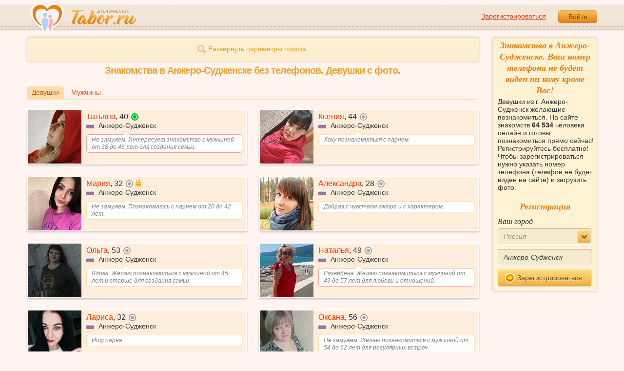

--- FILE ---
content_type: text/html; charset=utf-8
request_url: https://tabor.ru/search/znakomstva-s-telefonom-anzhero-sudzhensk-devushki-s-foto
body_size: 10756
content:
<!DOCTYPE html><html lang="ru"><head><noscript><meta HTTP-EQUIV="REFRESH" content="0; url=/error_catcher/bad_browser" /></noscript><script type="text/javascript">document.documentElement.className = document.documentElement.className.replace('no-js', 'js');
function getCookieSupport() {
    var persist= true;
    do {
        var c= 'gCStest='+Math.floor(Math.random()*100000000);
        document.cookie= persist? c+';expires=Tue, 01-Jan-2030 00:00:00 GMT' : c;
        if (document.cookie.indexOf(c)!==-1) {
            document.cookie= c+';expires=Sat, 01-Jan-2000 00:00:00 GMT';
            return persist;
        }
    } while (!(persist= !persist));
    return null;
}
if (!(getCookieSupport() == true)) {
  if (document.location.pathname != "/error_catcher/bad_browser") {
    document.location = "/error_catcher/bad_browser"
  }
}</script><meta content="text/html; charset=utf-8" http-equiv="Content-Type" /><meta content="True" name="HandheldFriendly" /><meta content="320" name="MobileOptimized" /><meta content="width=device-width, initial-scale=1.0, maximum-scale=1, user-scalable=no, minimal-ui" name="viewport" /><meta content="width=device-width" name="viewport" /><meta content="IE=edge" http-equiv="X-UA-Compatible" /><meta content="noyaca" name="robots" /><link href="/manifest.json" rel="manifest" /><link href="/apple-touch-icon.png?v=1" rel="apple-touch-icon" sizes="180x180" /><link href="/apple-touch-icon-512x512.png?v=1" rel="apple-touch-startup-image" /><link href="/android-chrome-192x192.png?v=1" rel="icon" sizes="192x192" /><link href="/android-chrome-512x512.png?v=1" rel="icon" sizes="512x512" /><link href="/favicon-32x32.png?v=1" rel="shortcut icon" sizes="32x32" /><link href="/favicon-48x48.png?v=1" rel="icon" sizes="48x48" /><link href="/apple-icon-57x57.pngv=1" rel="apple-touch-icon" sizes="57x57" /><link href="/favicon-60x60.png?v=1" rel="icon" sizes="60x60" /><link href="/favicon-72x72.png?v=1" rel="icon" sizes="72x72" /><link href="/favicon-76x76.png?v=1" rel="icon" sizes="76x76" /><link href="/favicon-96x96.png?v=1" rel="icon" sizes="96x96" /><link href="/apple-icon-114x114.png?v=1" rel="apple-touch-icon" sizes="114x114" /><link href="/apple-icon-120x120.png?v=1" rel="apple-touch-icon" sizes="120x120" /><link href="/apple-icon-144x144.png?v=1" rel="apple-touch-icon" sizes="144x144" /><link href="/apple-icon-152x152.png?v=1" rel="apple-touch-icon" sizes="152x152" /><link href="/apple-icon-180x180.png?v=1" rel="apple-touch-icon" sizes="180x180" /><link href="/favicon.ico?v=1" rel="icon" sizes="48x48" /><meta content="authenticity_token" name="csrf-param" />
<meta content="/lfHHjrx/B94d+6QJ5x1Pj5DoOeTLi6qk1sZiQMD3RM=" name="csrf-token" /><meta content="Tabor.ru" property="og:site_name" /><meta content="website" property="og:type" /><meta content="https://tabor.ru/search/znakomstva-s-telefonom-anzhero-sudzhensk-devushki-s-foto" property="og:url" /><title>Знакомства в Анжеро-Судженске. Сайт знакомств при регистрации нужно указать номер телефона. Это бесплатно.</title><meta content="Знакомства в Анжеро-Судженске. Сайт знакомств при регистрации нужно указать номер телефона. Это бесплатно." property="og:title" /><meta content="Девушки из г. Анжеро-Судженск желающие познакомиться. На сайте знакомств 64 534 человека онлайн и готовы познакомиться прямо сейчас! Регистрируйтесь бесплатно! Чтобы зарегистрироваться нужно указать номер телефона (телефон не будет виден на сайте) и загрузить фото." name="description" /><meta content="Девушки из г. Анжеро-Судженск желающие познакомиться. На сайте знакомств 64 534 человека онлайн и готовы познакомиться прямо сейчас! Регистрируйтесь бесплатно! Чтобы зарегистрироваться нужно указать номер телефона (телефон не будет виден на сайте) и загрузить фото." property="og:description" /><meta content="https://im.tabor.ru/production/assets/logo-d80e098255fcd05cad3fb0cd930cb73a.jpg" property="og:image" /><link href="https://tabor.ru/search/znakomstva-s-telefonom-anzhero-sudzhensk-devushki-s-foto" rel="canonical" /><link href="https://tabor.ru/search/znakomstva-s-telefonom-anzhero-sudzhensk-devushki-s-foto?page=2" rel="next" /><meta content="Анжеро-Судженск" property="business:contact_data:locality" /><meta content="Россия" property="business:contact_data:country_name" /><meta content="https://tabor.ru" property="business:contact_data:website" /><script type="application/ld+json">{  "@context" : "http://schema.org",  "@type" : "Organization",  "name" : "Tabor.ru - Знакомства",  "url" : "https://tabor.ru",  "sameAs" : [    "https://vk.com/taborru",    "https://ok.ru/taborru",    "https://twitter.com/taborru"  ]}</script><script type="application/ld+json">{"@context":"http://schema.org","@type":"BreadcrumbList","itemListElement":[{"@type":"ListItem","position":"1","item":{"@id":"https://tabor.ru/search","name":"Знакомства"}},{"@type":"ListItem","position":"2","item":{"@id":"https://tabor.ru/znakomstva-rossiya","name":"Россия"}},{"@type":"ListItem","position":"3","item":{"@id":"https://tabor.ru/search/znakomstva-sajt-anzhero-sudzhensk-poznakomitsa-s-devushkoj-szhenshhinoj-v-anzhero-sudzhensk","name":"Анжеро-Судженск"}}]}</script><!--[if lte IE 9]><script src="https://im.tabor.ru/production/assets/vendor/html5-2e08ad8c85fecaa46b2bf613ec217a5f.js" type="text/javascript"></script><script src="https://im.tabor.ru/production/assets/vendor/excanvas-07643bac2e519537fca6bfe9eb28123e.js" type="text/javascript"></script><![endif]--><!--[if IE]><script src="https://im.tabor.ru/production/assets/vendor/respond.min-9056f9d2bc49ffff25398fac0e7686a1.js" type="text/javascript"></script><script src="https://im.tabor.ru/production/assets/polyfill/main-47818414c69addf1bc949afc2f8b971e.js" type="text/javascript"></script><![endif]--><script src="https://im.tabor.ru/production/assets/require-358e6d429abcebb8f6fe3e848392ffbf.js" type="text/javascript"></script><script id="config-script" src="https://im.tabor.ru/production/assets/config-d2f385fd8b2ea52f91bd94d27bd81054.js" type="text/javascript"></script><script src="https://im.tabor.ru/production/assets/vendor/failed_loads-993478366e00b7860f494fe94572be07.js" type="text/javascript"></script><link href="https://im.tabor.ru/production/assets/v1/default-1e91d81786b5b6f22d8eedb6c176a010.css" id="style-default" media="screen" rel="stylesheet" type="text/css" /><script type="text/javascript">(function (d, w, c) {
    (w[c] = w[c] || []).push(function() {
        try {
            w.yaCounter23519248 = new Ya.Metrika({id: 23519248,
              webvisor: true,
              clickmap: true,
              trackLinks: true,
              accurateTrackBounce: true,
              trackHash: true});
        } catch(e) { }
    });

    var n = d.getElementsByTagName("script")[0],
        s = d.createElement("script"),
        f = function () { n.parentNode.insertBefore(s, n); };
    s.type = "text/javascript";
    s.async = true;
    s.src = (d.location.protocol == "https:" ? "https:" : "http:") + "//mc.yandex.ru/metrika/watch.js";

    if (w.opera == "[object Opera]") {
        d.addEventListener("DOMContentLoaded", f, false);
    } else { f(); }
})(document, window, "yandex_metrika_callbacks");</script><noscript><div><img alt="" src="//mc.yandex.ru/watch/23519248" style="position:absolute; left:-9999px;" /></div></noscript></head><body class="self tabor seo-js" data-browser-name="Chrome" data-browser-version="131" data-title="Знакомства в Анжеро-Судженске. Сайт знакомств при регистрации нужно указать номер телефона. Это бесплатно." protocol="https://"><script type="text/javascript">
//<![CDATA[
require(["https://im.tabor.ru/production/assets/application-417dada5d443c18cf91ac64ace7a032d.js"], function(){require(["default_css"])}); 
//]]>
</script><div class="page page_auth"><div class="header-wrap"><header class="header"><div class="logo"><a class="logo__link" href="/" id="logo"><img alt="Сайт знакомств" src="https://im.tabor.ru/production/assets/logo-924252f465640193c21b8adaa6cb03b1.png" /></a></div><div class="header__bar"><div class="header__action"><a href="/signup" class="auth__link" onclick="try { window.yaCounter23519248 &amp;&amp; window.yaCounter23519248.reachGoal(&#x27;reg_t_l_menu&#x27;); } catch (_error) {}; return true;">Зарегистрироваться</a><a href="/signin" class="button" data-remote="true">Войти</a></div></div></header><div class="auth hidden"><form accept-charset="UTF-8" action="/signin" class="new_user" data-remote="true" id="new_user" method="post"><div style="margin:0;padding:0;display:inline"><input name="utf8" type="hidden" value="&#x2713;" /><input name="authenticity_token" type="hidden" value="/lfHHjrx/B94d+6QJ5x1Pj5DoOeTLi6qk1sZiQMD3RM=" /></div><div class="form__item form__item_title">Вход на сайт</div><div class="form__item"><input class="form__inp" id="session_user_login" name="user[login]" placeholder="телефон или email" size="30" tabindex="1" type="text" /></div><div class="form__item"><input autocomplete="off" class="form__inp" id="session_user_password" name="user[password]" placeholder="пароль" size="30" tabindex="2" type="password" /><a class="icon icon_show show_password_action" for="user[password]" href="#" title="показать пароль"></a></div><div class="form__item turnstile-container hidden" data-v3-key="0x4AAAAAAAjAiq2uRDE8FLhO" data-version="v2" id="ip-turnstile-mini"></div><div class="form__item_submit form__item_submit_auth clearfix"><label class="form__label" for="rem"><input name="user[remember]" type="hidden" value="0" /><input checked="checked" id="session_user_remember" name="user[remember]" tabindex="3" type="checkbox" value="1" />запомнить</label><input class="button" data-turnstile="https://im.tabor.ru/production/assets/load2-cad035333a60abbbc81a9feb554b4d9a.gif" name="commit" tabindex="4" type="submit" value="Войти" /><a class="auth__link" data-no-turbolink="data-no-turbolink" href="/restore">забыли пароль?</a></div></form></div></div><div class="wrap clearfix"><div class="content"><script type="text/javascript">
//<![CDATA[
require(["https://im.tabor.ru/production/assets/application-417dada5d443c18cf91ac64ace7a032d.js"], function(){require(["search_module"])}); 
//]]>
</script><noindex><form action="/search" class="clearfix usearch_form" id="search" method="get" name="user_search_form"><div class="form_search-wrap"><div class="form form_search"><div class="form__item clearfix invisible hidden"><label class="form__label" for="sex">Ищу</label><select id="search_find_sex" name="search[find_sex]"><option selected="selected" value="2">Девушку</option><option value="1">Парня</option></select></div><div class="form__item invisible hidden"><div class="form_search__age"><span class="form__label__hiddeble">В возрасте</span><div class="layout-slider"><input data-current_user_age="" id="age-slider" name="search[age]" type="slider" value="18;70" /></div></div></div><div class="form__item form__item_place invisible hidden"><label class="form__label" for="country">Из</label><select class="country" id="search_country_id" name="search[country_id]"><option value="3159" selected="selected">Россия</option>
<option value="248">Беларусь</option>
<option value="9908">Украина</option>
<option value="1894">Казахстан</option>
<option value="10875">Абхазия</option>
<option value="81">Азербайджан</option>
<option value="245">Армения</option>
<option value="428">Болгария</option>
<option value="616">Великобритания</option>
<option value="1012">Германия</option>
<option value="1280">Грузия</option>
<option value="1393">Израиль</option>
<option value="1786">Италия</option>
<option value="2303">Кыргызстан</option>
<option value="2448">Латвия</option>
<option value="2514">Литва</option>
<option value="2788">Молдова</option>
<option value="2897">Польша</option>
<option value="277555">Румыния</option>
<option value="5681">США</option>
<option value="9575">Таджикистан</option>
<option value="9638">Туркменистан</option>
<option value="9787">Узбекистан</option>
<option value="10668">Франция</option>
<option value="10874">Чехия</option>
<option value="10968">Эстония</option></select></div><div class="form__item form__item_place invisible hidden"><label class="form__label" for="search_city">Города(не более трех)</label><select class="select-ajax-chosen" data-placeholder="Введите город" id="search_city" multiple="multiple" name="search[city]"><option value="865" selected="selected" param="3159">Анжеро-Судженск</option></select></div><div class="form__item form__item_status invisible hidden"><label class="form__label form__label_wrapper" for="search_photo"><input checked="checked" class="form_check" id="search_photo" name="search[photo]" type="checkbox" />c фото</label><label class="form__label form__label_wrapper" for="search_online"><input class="form_check" id="search_online" name="search[online]" type="checkbox" />cейчас на сайте</label></div><div class="form__item form__item_wide form__item-show invisible"><a class="form__item__link form__item__link_expand" href="#"><span class="icon icon_search-more"></span><span>Развернуть параметры поиска</span></a></div><div class="form__item form__item_submit invisible hidden"><span class="button_search-wrap"><button class="button button_yellow button_search" type="submit"><span class="icon icon_search"></span><span class="button__inner">Найти</span></button></span><a class="form__item__link" href="/advanced_search" rel="nofollow"><span>Расширенный</span> <span>поиск</span></a></div></div></div></form></noindex><section class="section"><h1 class="section__head section__head_search section__head_title section__head__name">Знакомства в Анжеро-Судженске без телефонов. Девушки с фото.</h1><div class="filter"><ul class="filter__list"><li class="filter__item filter__item_active"><div class="filter__link">Девушки</div></li><li class="filter__item"><a class="filter__link" href="/search/znakomstva-s-telefonom-anzhero-sudzhensk-muzhchiny-s-foto">Мужчины</a></li></ul></div><ul class="search-list"><li class="search-list__item" element="58917738" itemscope="itemscope" itemtype="http://schema.org/Person"><a class="comment clearfix comment_star comment_star_w" href="/id58917738" itemprop="url"><div class="comment__meta user_w"><div class="user__title"><span class="user__name" itemprop="name">Татьяна</span>, <span itemprop="description">40</span><noindex><span class="user__status__icon user__status__icon_ios" data-plug="tooltip" title="Сейчас на сайте с мобильного">в сети с мобильного</span></noindex><div class="user__place" itemprop="address" itemscope="itemscope" itemtype="http://schema.org/PostalAddress"><img alt="Россия" class="user__meta__place__flag" src="https://p.tabor.ru/imgs/f/3159.png"></img> <span itemprop="addressLocality">Анжеро-Судженск</span></div></div><div class="user__img-wrap"><img alt="Татьяна, 40 лет" class="comment__avatar" data-sex="false" data-size="128x128" itemprop="image" onerror="window.onLoadImg &amp;&amp; onLoadImg(this, &#x27;fail&#x27;);" onload="window.onLoadImg &amp;&amp; onLoadImg(this, &#x27;success&#x27;);" src="https://p7.tabor.ru/photos/2025-04-27/58917738/177855754_128x128.jpg" /></div><div class="user__status-wrap comment__body"><div class="user__status"><div class="user__status__text">Не замужем. Интересует знакомство с мужчиной от 38 до 46 лет для создания семьи.</div><span class="user__status__tail"></span></div></div></div></a></li><li class="search-list__item" element="62937549" itemscope="itemscope" itemtype="http://schema.org/Person"><a class="comment clearfix" href="/id62937549" itemprop="url"><div class="comment__meta user_w"><div class="user__title"><span class="user__name" itemprop="name">Ксения</span>, <span itemprop="description">44</span><noindex><span class="user__status__icon user__status__icon_offline" data-plug="tooltip" title="Была &lt;time class='smart_time' online='online' datetime='2026-01-13T10:25:50+03:00' time_zone='3'&gt;&lt;/time&gt;">не в сети</span></noindex><div class="user__place" itemprop="address" itemscope="itemscope" itemtype="http://schema.org/PostalAddress"><img alt="Россия" class="user__meta__place__flag" src="https://p.tabor.ru/imgs/f/3159.png"></img> <span itemprop="addressLocality">Анжеро-Судженск</span></div></div><div class="user__img-wrap"><img alt="Ксения, 44 года" class="comment__avatar" data-sex="false" data-size="128x128" itemprop="image" onerror="window.onLoadImg &amp;&amp; onLoadImg(this, &#x27;fail&#x27;);" onload="window.onLoadImg &amp;&amp; onLoadImg(this, &#x27;success&#x27;);" src="https://p7.tabor.ru/photos/2026-01-12/62937549/192790838_128x128.jpg" /></div><div class="user__status-wrap comment__body"><div class="user__status"><div class="user__status__text">Хочу познакомиться с парнем.</div><span class="user__status__tail"></span></div></div></div></a></li><li class="search-list__item" element="62937140" itemscope="itemscope" itemtype="http://schema.org/Person"><a class="comment clearfix comment_star comment_birth" href="/id62937140" itemprop="url"><div class="comment__meta user_w"><div class="user__title"><span class="user__name" itemprop="name">Мария</span>, <span itemprop="description">32</span><noindex><span class="user__status__icon user__status__icon_offline" data-plug="tooltip" title="Была &lt;time class='smart_time' online='online' datetime='2026-01-15T17:11:14+03:00' time_zone='3'&gt;&lt;/time&gt;">не в сети</span></noindex><span class="icon icon_cake show_birthdate-action"></span><div class="user__place" itemprop="address" itemscope="itemscope" itemtype="http://schema.org/PostalAddress"><img alt="Россия" class="user__meta__place__flag" src="https://p.tabor.ru/imgs/f/3159.png"></img> <span itemprop="addressLocality">Анжеро-Судженск</span></div></div><div class="user__img-wrap"><img alt="Мария, 32 года" class="comment__avatar" data-sex="false" data-size="128x128" itemprop="image" onerror="window.onLoadImg &amp;&amp; onLoadImg(this, &#x27;fail&#x27;);" onload="window.onLoadImg &amp;&amp; onLoadImg(this, &#x27;success&#x27;);" src="https://p7.tabor.ru/photos/2026-01-12/62937140/192795872_128x128.jpg" /></div><div class="user__status-wrap comment__body"><div class="user__status"><div class="user__status__text">Не замужем. Познакомлюсь с парнем от 20 до 42 лет.</div><span class="user__status__tail"></span></div></div></div></a></li><li class="search-list__item" element="62906106" itemscope="itemscope" itemtype="http://schema.org/Person"><a class="comment clearfix" href="/id62906106" itemprop="url"><div class="comment__meta user_w"><div class="user__title"><span class="user__name" itemprop="name">Александра</span>, <span itemprop="description">28</span><noindex><span class="user__status__icon user__status__icon_offline" data-plug="tooltip" title="Была &lt;time class='smart_time' online='online' datetime='2026-01-16T17:02:30+03:00' time_zone='3'&gt;&lt;/time&gt;">не в сети</span></noindex><div class="user__place" itemprop="address" itemscope="itemscope" itemtype="http://schema.org/PostalAddress"><img alt="Россия" class="user__meta__place__flag" src="https://p.tabor.ru/imgs/f/3159.png"></img> <span itemprop="addressLocality">Анжеро-Судженск</span></div></div><div class="user__img-wrap"><img alt="Александра, 28 лет" class="comment__avatar" data-sex="false" data-size="128x128" itemprop="image" onerror="window.onLoadImg &amp;&amp; onLoadImg(this, &#x27;fail&#x27;);" onload="window.onLoadImg &amp;&amp; onLoadImg(this, &#x27;success&#x27;);" src="https://p7.tabor.ru/photos/2026-01-10/62906106/192677784_128x128.jpg" /></div><div class="user__status-wrap comment__body"><div class="user__status"><div class="user__status__text">Добрая,с чувством юмора и с характером.</div><span class="user__status__tail"></span></div></div></div></a></li><li class="search-list__item" element="62905672" itemscope="itemscope" itemtype="http://schema.org/Person"><a class="comment clearfix" href="/id62905672" itemprop="url"><div class="comment__meta user_w"><div class="user__title"><span class="user__name" itemprop="name">Ольга</span>, <span itemprop="description">53</span><noindex><span class="user__status__icon user__status__icon_offline" data-plug="tooltip" title="Была &lt;time class='smart_time' online='online' datetime='2026-01-17T06:55:52+03:00' time_zone='3'&gt;&lt;/time&gt;">не в сети</span></noindex><div class="user__place" itemprop="address" itemscope="itemscope" itemtype="http://schema.org/PostalAddress"><img alt="Россия" class="user__meta__place__flag" src="https://p.tabor.ru/imgs/f/3159.png"></img> <span itemprop="addressLocality">Анжеро-Судженск</span></div></div><div class="user__img-wrap"><img alt="Ольга, 53 года" class="comment__avatar" data-sex="false" data-size="128x128" itemprop="image" onerror="window.onLoadImg &amp;&amp; onLoadImg(this, &#x27;fail&#x27;);" onload="window.onLoadImg &amp;&amp; onLoadImg(this, &#x27;success&#x27;);" src="https://p7.tabor.ru/photos/2026-01-10/62905672/192665564_128x128.jpg" /></div><div class="user__status-wrap comment__body"><div class="user__status"><div class="user__status__text">Вдова. Желаю познакомиться с мужчиной от 45 лет и старше для создания семьи.</div><span class="user__status__tail"></span></div></div></div></a></li><li class="search-list__item" element="17339480" itemscope="itemscope" itemtype="http://schema.org/Person"><a class="comment clearfix comment_star comment_star_w" href="/id17339480" itemprop="url"><div class="comment__meta user_w"><div class="user__title"><span class="user__name" itemprop="name">Наталья</span>, <span itemprop="description">49</span><noindex><span class="user__status__icon user__status__icon_offline" data-plug="tooltip" title="Была &lt;time class='smart_time' online='online' datetime='2026-01-17T14:56:02+03:00' time_zone='3'&gt;&lt;/time&gt;">не в сети</span></noindex><div class="user__place" itemprop="address" itemscope="itemscope" itemtype="http://schema.org/PostalAddress"><img alt="Россия" class="user__meta__place__flag" src="https://p.tabor.ru/imgs/f/3159.png"></img> <span itemprop="addressLocality">Анжеро-Судженск</span></div></div><div class="user__img-wrap"><img alt="Наталья, 49 лет" class="comment__avatar" data-sex="false" data-size="128x128" itemprop="image" onerror="window.onLoadImg &amp;&amp; onLoadImg(this, &#x27;fail&#x27;);" onload="window.onLoadImg &amp;&amp; onLoadImg(this, &#x27;success&#x27;);" src="https://p7.tabor.ru/photos/2025-08-24/17339480/185041455_128x128.jpg" /></div><div class="user__status-wrap comment__body"><div class="user__status"><div class="user__status__text">Разведена. Желаю познакомиться с мужчиной от 49 до 57 лет для любови и отношений.</div><span class="user__status__tail"></span></div></div></div></a></li><li class="search-list__item" element="62859980" itemscope="itemscope" itemtype="http://schema.org/Person"><a class="comment clearfix" href="/id62859980" itemprop="url"><div class="comment__meta user_w"><div class="user__title"><span class="user__name" itemprop="name">Лариса</span>, <span itemprop="description">32</span><noindex><span class="user__status__icon user__status__icon_offline" data-plug="tooltip" title="Была &lt;time class='smart_time' online='online' datetime='2026-01-15T11:56:14+03:00' time_zone='3'&gt;&lt;/time&gt;">не в сети</span></noindex><div class="user__place" itemprop="address" itemscope="itemscope" itemtype="http://schema.org/PostalAddress"><img alt="Россия" class="user__meta__place__flag" src="https://p.tabor.ru/imgs/f/3159.png"></img> <span itemprop="addressLocality">Анжеро-Судженск</span></div></div><div class="user__img-wrap"><img alt="Лариса, 32 года" class="comment__avatar" data-sex="false" data-size="128x128" itemprop="image" onerror="window.onLoadImg &amp;&amp; onLoadImg(this, &#x27;fail&#x27;);" onload="window.onLoadImg &amp;&amp; onLoadImg(this, &#x27;success&#x27;);" src="https://p7.tabor.ru/photos/2026-01-07/62859980/192490774_128x128.jpg" /></div><div class="user__status-wrap comment__body"><div class="user__status"><div class="user__status__text">Ищу парня.</div><span class="user__status__tail"></span></div></div></div></a></li><li class="search-list__item" element="62853375" itemscope="itemscope" itemtype="http://schema.org/Person"><a class="comment clearfix" href="/id62853375" itemprop="url"><div class="comment__meta user_w"><div class="user__title"><span class="user__name" itemprop="name">Оксана</span>, <span itemprop="description">56</span><noindex><span class="user__status__icon user__status__icon_offline" data-plug="tooltip" title="Была &lt;time class='smart_time' online='online' datetime='2026-01-16T18:22:00+03:00' time_zone='3'&gt;&lt;/time&gt;">не в сети</span></noindex><div class="user__place" itemprop="address" itemscope="itemscope" itemtype="http://schema.org/PostalAddress"><img alt="Россия" class="user__meta__place__flag" src="https://p.tabor.ru/imgs/f/3159.png"></img> <span itemprop="addressLocality">Анжеро-Судженск</span></div></div><div class="user__img-wrap"><img alt="Оксана, 56 лет" class="comment__avatar" data-sex="false" data-size="128x128" itemprop="image" onerror="window.onLoadImg &amp;&amp; onLoadImg(this, &#x27;fail&#x27;);" onload="window.onLoadImg &amp;&amp; onLoadImg(this, &#x27;success&#x27;);" src="https://p7.tabor.ru/photos/2026-01-07/62853375/192462270_128x128.jpg" /></div><div class="user__status-wrap comment__body"><div class="user__status"><div class="user__status__text">Не замужем. Желаю познакомиться с мужчиной от 54 до 62 лет для регулярных встреч.</div><span class="user__status__tail"></span></div></div></div></a></li><li class="search-list__item" element="62852390" itemscope="itemscope" itemtype="http://schema.org/Person"><a class="comment clearfix" href="/id62852390" itemprop="url"><div class="comment__meta user_w"><div class="user__title"><span class="user__name" itemprop="name">Юлия</span>, <span itemprop="description">39</span><noindex><span class="user__status__icon user__status__icon_offline" data-plug="tooltip" title="Была &lt;time class='smart_time' online='online' datetime='2026-01-17T07:20:24+03:00' time_zone='3'&gt;&lt;/time&gt;">не в сети</span></noindex><div class="user__place" itemprop="address" itemscope="itemscope" itemtype="http://schema.org/PostalAddress"><img alt="Россия" class="user__meta__place__flag" src="https://p.tabor.ru/imgs/f/3159.png"></img> <span itemprop="addressLocality">Анжеро-Судженск</span></div></div><div class="user__img-wrap"><img alt="Юлия, 39 лет" class="comment__avatar" data-sex="false" data-size="128x128" itemprop="image" onerror="window.onLoadImg &amp;&amp; onLoadImg(this, &#x27;fail&#x27;);" onload="window.onLoadImg &amp;&amp; onLoadImg(this, &#x27;success&#x27;);" src="https://p7.tabor.ru/photos/2026-01-07/62852390/192473700_128x128.jpg" /></div><div class="user__status-wrap comment__body"><div class="user__status"><div class="user__status__text">Не замужем. Только мужчины от 42 до 53 лет. Для дружбы и общения, переписки, любови и отношений.</div><span class="user__status__tail"></span></div></div></div></a></li><li class="search-list__item" element="62807071" itemscope="itemscope" itemtype="http://schema.org/Person"><a class="comment clearfix" href="/id62807071" itemprop="url"><div class="comment__meta user_w"><div class="user__title"><span class="user__name" itemprop="name">Оксана</span>, <span itemprop="description">50</span><noindex><span class="user__status__icon user__status__icon_offline" data-plug="tooltip" title="Была &lt;time class='smart_time' online='online' datetime='2026-01-17T17:25:49+03:00' time_zone='3'&gt;&lt;/time&gt;">не в сети</span></noindex><div class="user__place" itemprop="address" itemscope="itemscope" itemtype="http://schema.org/PostalAddress"><img alt="Россия" class="user__meta__place__flag" src="https://p.tabor.ru/imgs/f/3159.png"></img> <span itemprop="addressLocality">Анжеро-Судженск</span></div></div><div class="user__img-wrap"><img alt="Оксана, 50 лет" class="comment__avatar" data-sex="false" data-size="128x128" itemprop="image" onerror="window.onLoadImg &amp;&amp; onLoadImg(this, &#x27;fail&#x27;);" onload="window.onLoadImg &amp;&amp; onLoadImg(this, &#x27;success&#x27;);" src="https://p7.tabor.ru/photos/2026-01-09/62807071/192611774_128x128.jpg" /></div><div class="user__status-wrap comment__body"><div class="user__status"><div class="user__status__text">Упрямые весы💯</div><span class="user__status__tail"></span></div></div></div></a></li><li class="search-list__item" element="62796911" itemscope="itemscope" itemtype="http://schema.org/Person"><a class="comment clearfix" href="/id62796911" itemprop="url"><div class="comment__meta user_w"><div class="user__title"><span class="user__name" itemprop="name">Яна</span>, <span itemprop="description">18</span><noindex><span class="user__status__icon user__status__icon_offline" data-plug="tooltip" title="Была &lt;time class='smart_time' online='online' datetime='2026-01-04T11:40:36+03:00' time_zone='3'&gt;&lt;/time&gt;">не в сети</span></noindex><div class="user__place" itemprop="address" itemscope="itemscope" itemtype="http://schema.org/PostalAddress"><img alt="Россия" class="user__meta__place__flag" src="https://p.tabor.ru/imgs/f/3159.png"></img> <span itemprop="addressLocality">Анжеро-Судженск</span></div></div><div class="user__img-wrap"><img alt="Яна, 18 лет" class="comment__avatar" data-sex="false" data-size="128x128" itemprop="image" onerror="window.onLoadImg &amp;&amp; onLoadImg(this, &#x27;fail&#x27;);" onload="window.onLoadImg &amp;&amp; onLoadImg(this, &#x27;success&#x27;);" src="https://p7.tabor.ru/photos/2026-01-03/62796911/192254795_128x128.jpg" /></div><div class="user__status-wrap comment__body"><div class="user__status"><div class="user__status__text">Не замужем. В поисках парня до 23 лет. Для регулярных встреч, совместных путешествий, создания семьи, любови и отношений.</div><span class="user__status__tail"></span></div></div></div></a></li><li class="search-list__item" element="62794550" itemscope="itemscope" itemtype="http://schema.org/Person"><a class="comment clearfix" href="/id62794550" itemprop="url"><div class="comment__meta user_w"><div class="user__title"><span class="user__name" itemprop="name">Anna</span>, <span itemprop="description">43</span><noindex><span class="user__status__icon user__status__icon_android"><div class="action__popup action__popup_star user-lists popup_android-action hidden"><div class="action__popup__head">Online с Android-приложения</div><div class="action__popup__body"><p>Установите на свой телефон наше приложение и будьте на связи всегда.</p><span class="button button_green virtual_link_action" data-href="https://play.google.com/store/apps/details?id=ru.tabor.search">Установить</span></div></div></span></noindex><div class="user__place" itemprop="address" itemscope="itemscope" itemtype="http://schema.org/PostalAddress"><img alt="Россия" class="user__meta__place__flag" src="https://p.tabor.ru/imgs/f/3159.png"></img> <span itemprop="addressLocality">Анжеро-Судженск</span></div></div><div class="user__img-wrap"><img alt="Anna, 43 года" class="comment__avatar" data-sex="false" data-size="128x128" itemprop="image" onerror="window.onLoadImg &amp;&amp; onLoadImg(this, &#x27;fail&#x27;);" onload="window.onLoadImg &amp;&amp; onLoadImg(this, &#x27;success&#x27;);" src="https://p7.tabor.ru/photos/2026-01-03/62794550/192246210_128x128.jpg" /></div><div class="user__status-wrap comment__body"><div class="user__status"><div class="user__status__text">Разведена. Познакомлюсь с парнем для любови и отношений.</div><span class="user__status__tail"></span></div></div></div></a></li><li class="search-list__item" element="62791061" itemscope="itemscope" itemtype="http://schema.org/Person"><a class="comment clearfix" href="/id62791061" itemprop="url"><div class="comment__meta user_w"><div class="user__title"><span class="user__name" itemprop="name">Ольга</span>, <span itemprop="description">40</span><noindex><span class="user__status__icon user__status__icon_android"><div class="action__popup action__popup_star user-lists popup_android-action hidden"><div class="action__popup__head">Online с Android-приложения</div><div class="action__popup__body"><p>Установите на свой телефон наше приложение и будьте на связи всегда.</p><span class="button button_green virtual_link_action" data-href="https://play.google.com/store/apps/details?id=ru.tabor.search">Установить</span></div></div></span></noindex><div class="user__place" itemprop="address" itemscope="itemscope" itemtype="http://schema.org/PostalAddress"><img alt="Россия" class="user__meta__place__flag" src="https://p.tabor.ru/imgs/f/3159.png"></img> <span itemprop="addressLocality">Анжеро-Судженск</span></div></div><div class="user__img-wrap"><img alt="Ольга, 40 лет" class="comment__avatar" data-sex="false" data-size="128x128" itemprop="image" onerror="window.onLoadImg &amp;&amp; onLoadImg(this, &#x27;fail&#x27;);" onload="window.onLoadImg &amp;&amp; onLoadImg(this, &#x27;success&#x27;);" src="https://p7.tabor.ru/photos/2026-01-12/62791061/192801191_128x128.jpg" /></div><div class="user__status-wrap comment__body"><div class="user__status"><div class="user__status__text">Желаю познакомиться с мужчиной от 40 до 52 лет.</div><span class="user__status__tail"></span></div></div></div></a></li><li class="search-list__item" element="62775006" itemscope="itemscope" itemtype="http://schema.org/Person"><a class="comment clearfix" href="/id62775006" itemprop="url"><div class="comment__meta user_w"><div class="user__title"><span class="user__name" itemprop="name">Светлана</span>, <span itemprop="description">51</span><noindex><span class="user__status__icon user__status__icon_offline" data-plug="tooltip" title="Была &lt;time class='smart_time' online='online' datetime='2026-01-02T21:35:40+03:00' time_zone='3'&gt;&lt;/time&gt;">не в сети</span></noindex><div class="user__place" itemprop="address" itemscope="itemscope" itemtype="http://schema.org/PostalAddress"><img alt="Россия" class="user__meta__place__flag" src="https://p.tabor.ru/imgs/f/3159.png"></img> <span itemprop="addressLocality">Анжеро-Судженск</span></div></div><div class="user__img-wrap"><img alt="Светлана, 51 год" class="comment__avatar" data-sex="false" data-size="128x128" itemprop="image" onerror="window.onLoadImg &amp;&amp; onLoadImg(this, &#x27;fail&#x27;);" onload="window.onLoadImg &amp;&amp; onLoadImg(this, &#x27;success&#x27;);" src="https://p7.tabor.ru/photos/2026-01-02/62775006/192176962_128x128.jpg" /></div><div class="user__status-wrap comment__body"><div class="user__status"><div class="user__status__text">Не замужем. Познакомлюсь с мужчиной до 55 лет.</div><span class="user__status__tail"></span></div></div></div></a></li><li class="search-list__item" element="62731810" itemscope="itemscope" itemtype="http://schema.org/Person"><a class="comment clearfix" href="/id62731810" itemprop="url"><div class="comment__meta user_w"><div class="user__title"><span class="user__name" itemprop="name">Ольга</span>, <span itemprop="description">19</span><noindex><span class="user__status__icon user__status__icon_ios" data-plug="tooltip" title="Сейчас на сайте с мобильного">в сети с мобильного</span></noindex><div class="user__place" itemprop="address" itemscope="itemscope" itemtype="http://schema.org/PostalAddress"><img alt="Россия" class="user__meta__place__flag" src="https://p.tabor.ru/imgs/f/3159.png"></img> <span itemprop="addressLocality">Анжеро-Судженск</span></div></div><div class="user__img-wrap"><img alt="Ольга, 19 лет" class="comment__avatar" data-sex="false" data-size="128x128" itemprop="image" onerror="window.onLoadImg &amp;&amp; onLoadImg(this, &#x27;fail&#x27;);" onload="window.onLoadImg &amp;&amp; onLoadImg(this, &#x27;success&#x27;);" src="https://p7.tabor.ru/photos/2025-12-30/62731810/192004284_128x128.jpg" /></div><div class="user__status-wrap comment__body"><div class="user__status"><div class="user__status__text">Ищу парня.</div><span class="user__status__tail"></span></div></div></div></a></li><li class="search-list__item" element="62672905" itemscope="itemscope" itemtype="http://schema.org/Person"><a class="comment clearfix" href="/id62672905" itemprop="url"><div class="comment__meta user_w"><div class="user__title"><span class="user__name" itemprop="name">Любовь</span>, <span itemprop="description">36</span><noindex><span class="user__status__icon user__status__icon_offline" data-plug="tooltip" title="Была &lt;time class='smart_time' online='online' datetime='2026-01-17T08:01:59+03:00' time_zone='3'&gt;&lt;/time&gt;">не в сети</span></noindex><div class="user__place" itemprop="address" itemscope="itemscope" itemtype="http://schema.org/PostalAddress"><img alt="Россия" class="user__meta__place__flag" src="https://p.tabor.ru/imgs/f/3159.png"></img> <span itemprop="addressLocality">Анжеро-Судженск</span></div></div><div class="user__img-wrap"><img alt="Любовь, 36 лет" class="comment__avatar" data-sex="false" data-size="128x128" itemprop="image" onerror="window.onLoadImg &amp;&amp; onLoadImg(this, &#x27;fail&#x27;);" onload="window.onLoadImg &amp;&amp; onLoadImg(this, &#x27;success&#x27;);" src="https://p7.tabor.ru/photos/2025-12-26/62672905/191790785_128x128.jpg" /></div><div class="user__status-wrap comment__body"><div class="user__status"><div class="user__status__text">Не замужем. Ищу мужчину от 37 до 42 лет. Для дружбы и общения, создания семьи, любови и отношений.</div><span class="user__status__tail"></span></div></div></div></a></li><li class="search-list__item" element="62651926" itemscope="itemscope" itemtype="http://schema.org/Person"><a class="comment clearfix" href="/id62651926" itemprop="url"><div class="comment__meta user_w"><div class="user__title"><span class="user__name" itemprop="name">Таня</span>, <span itemprop="description">20</span><noindex><span class="user__status__icon user__status__icon_offline" data-plug="tooltip" title="Была &lt;time class='smart_time' online='online' datetime='2026-01-16T17:56:56+03:00' time_zone='3'&gt;&lt;/time&gt;">не в сети</span></noindex><div class="user__place" itemprop="address" itemscope="itemscope" itemtype="http://schema.org/PostalAddress"><img alt="Россия" class="user__meta__place__flag" src="https://p.tabor.ru/imgs/f/3159.png"></img> <span itemprop="addressLocality">Анжеро-Судженск</span></div></div><div class="user__img-wrap"><img alt="Таня, 20 лет" class="comment__avatar" data-sex="false" data-size="128x128" itemprop="image" onerror="window.onLoadImg &amp;&amp; onLoadImg(this, &#x27;fail&#x27;);" onload="window.onLoadImg &amp;&amp; onLoadImg(this, &#x27;success&#x27;);" src="https://p7.tabor.ru/photos/2025-12-24/62651926/191713845_128x128.jpg" /></div><div class="user__status-wrap comment__body"><div class="user__status"><div class="user__status__text">Ищу парня.</div><span class="user__status__tail"></span></div></div></div></a></li><li class="search-list__item" element="61539103" itemscope="itemscope" itemtype="http://schema.org/Person"><a class="comment clearfix" href="/id61539103" itemprop="url"><div class="comment__meta user_w"><div class="user__title"><span class="user__name" itemprop="name">Екатерина</span>, <span itemprop="description">30</span><noindex><span class="user__status__icon user__status__icon_offline" data-plug="tooltip" title="Была &lt;time class='smart_time' online='online' datetime='2026-01-16T18:24:34+03:00' time_zone='3'&gt;&lt;/time&gt;">не в сети</span></noindex><div class="user__place" itemprop="address" itemscope="itemscope" itemtype="http://schema.org/PostalAddress"><img alt="Россия" class="user__meta__place__flag" src="https://p.tabor.ru/imgs/f/3159.png"></img> <span itemprop="addressLocality">Анжеро-Судженск</span></div></div><div class="user__img-wrap"><img alt="Екатерина, 30 лет" class="comment__avatar" data-sex="false" data-size="128x128" itemprop="image" onerror="window.onLoadImg &amp;&amp; onLoadImg(this, &#x27;fail&#x27;);" onload="window.onLoadImg &amp;&amp; onLoadImg(this, &#x27;success&#x27;);" src="https://p7.tabor.ru/photos/2025-12-25/61539103/191770836_128x128.jpg" /></div><div class="user__status-wrap comment__body"><div class="user__status"><div class="user__status__text">Хочу познакомиться с парнем.</div><span class="user__status__tail"></span></div></div></div></a></li><li class="search-list__item" element="62615735" itemscope="itemscope" itemtype="http://schema.org/Person"><a class="comment clearfix" href="/id62615735" itemprop="url"><div class="comment__meta user_w"><div class="user__title"><span class="user__name" itemprop="name">Анжелика</span>, <span itemprop="description">40</span><noindex><span class="user__status__icon user__status__icon_offline" data-plug="tooltip" title="Была &lt;time class='smart_time' online='online' datetime='2025-12-29T19:21:33+03:00' time_zone='3'&gt;&lt;/time&gt;">не в сети</span></noindex><div class="user__place" itemprop="address" itemscope="itemscope" itemtype="http://schema.org/PostalAddress"><img alt="Россия" class="user__meta__place__flag" src="https://p.tabor.ru/imgs/f/3159.png"></img> <span itemprop="addressLocality">Анжеро-Судженск</span></div></div><div class="user__img-wrap"><img alt="Анжелика, 40 лет" class="comment__avatar" data-sex="false" data-size="128x128" itemprop="image" onerror="window.onLoadImg &amp;&amp; onLoadImg(this, &#x27;fail&#x27;);" onload="window.onLoadImg &amp;&amp; onLoadImg(this, &#x27;success&#x27;);" src="https://p7.tabor.ru/photos/2025-12-26/62615735/191813099_128x128.jpg" /></div><div class="user__status-wrap comment__body"><div class="user__status"><div class="user__status__text">Познакомлюсь с парнем.</div><span class="user__status__tail"></span></div></div></div></a></li><li class="search-list__item" element="62613469" itemscope="itemscope" itemtype="http://schema.org/Person"><a class="comment clearfix" href="/id62613469" itemprop="url"><div class="comment__meta user_w"><div class="user__title"><span class="user__name" itemprop="name">Олеся</span>, <span itemprop="description">46</span><noindex><span class="user__status__icon user__status__icon_offline" data-plug="tooltip" title="Была &lt;time class='smart_time' online='online' datetime='2026-01-17T17:19:49+03:00' time_zone='3'&gt;&lt;/time&gt;">не в сети</span></noindex><div class="user__place" itemprop="address" itemscope="itemscope" itemtype="http://schema.org/PostalAddress"><img alt="Россия" class="user__meta__place__flag" src="https://p.tabor.ru/imgs/f/3159.png"></img> <span itemprop="addressLocality">Анжеро-Судженск</span></div></div><div class="user__img-wrap"><img alt="Олеся, 46 лет" class="comment__avatar" data-sex="false" data-size="128x128" itemprop="image" onerror="window.onLoadImg &amp;&amp; onLoadImg(this, &#x27;fail&#x27;);" onload="window.onLoadImg &amp;&amp; onLoadImg(this, &#x27;success&#x27;);" src="https://p7.tabor.ru/photos/2025-12-22/62613469/191613983_128x128.jpg" /></div><div class="user__status-wrap comment__body"><div class="user__status"><div class="user__status__text">нужен мне серьёзный мужичок ,чтобы взял меня в жены</div><span class="user__status__tail"></span></div></div></div></a></li></ul><div class="pager next-user-action"><a class="status__link-wrap" data-remote="data-remote" href="/search/znakomstva-s-telefonom-anzhero-sudzhensk-devushki-s-foto?page=2" rel="next"><span class="status__link-more status__link-more_noicon">Еще знакомства</span></a></div></section><div class="text-center"><a class="button button_yellow button_big button-registr" href="/signup"><span class="icon icon_complite"></span>Создать анкету на сайте</a></div><ul class="list list_city"><li class="list__item"><strong>Часто ищут:</strong></li><li class="list__item"><a href="/search/znakomstva-sajt-znakomstv-anzhero-sudzhensk" class="link">Знакомства в Анжеро-Судженске</a></li><li class="list__item"><a href="/search/znakomstva-sajt-anzhero-sudzhensk-poznakomitsa-s-devushkoj-szhenshhinoj-v-anzhero-sudzhensk" class="link">Знакомства в Анжеро-Судженске</a></li><li class="list__item"><a href="/search/znakomstva-sajt-v-anzhero-sudzhensk-dlja-sereznyh-otnoshenij-devushka-szhenshhina" class="link">Для серьезных отношений</a></li><li class="list__item"><a href="/search/znakomstva-sajt-v-anzhero-sudzhensk-dlja-seksa-i-vstrech" class="link">Знакомства для секса</a></li><li class="list__item"><a href="/search/poznakomitsa-s-devushkoj-szhenshhinoj-v-anzhero-sudzhensk" class="link">Познакомиться с девушкой</a></li><li class="list__item"><a href="/search/znakomstva-s-zhenshhinami-v-anzhero-sudzhensk-komu-za-30" class="link">Кому за 30</a></li><li class="list__item"><a href="/search/znakomstva-s-zhenshhinami-v-anzhero-sudzhensk-komu-za-40" class="link">Кому за 40</a></li><li class="list__item"><a href="/search/znakomstva-s-zhenshhinami-v-anzhero-sudzhensk-komu-za-50" class="link">Кому за 50</a></li><li class="list__item"><a href="/search/znakomstva-s-zhenshhinami-v-anzhero-sudzhensk-komu-za-60" class="link">Кому за 60</a></li><li class="list__item"><a href="/search/znakomstva-dlya-vzroslyh-v-anzhero-sudzhensk-besplatno-devushki" class="link">Для взрослых</a></li><li class="list__item"><a href="/search/besplatnye-znakomstva-v-anzhero-sudzhensk-devushki" class="link">Бесплатные знакомства</a></li><li class="list__item"><a href="/search/klub-znakomstv-v-anzhero-sudzhensk-zhenshchiny" class="link">Клуб знакомств</a></li><li class="list__item"><a href="/search/doska-obyavlenij-anzhero-sudzhensk-znakomstva-devushki" class="link">Объявления о знакомствах</a></li><li class="list__item"><a href="/search/znakomstva-anzhero-sudzhensk-dlya-sozdaniya-semi-devushki" class="link">Для создания семьи</a></li><li class="list__item"><a href="/search/znakomstva-onlajn-anzhero-sudzhensk-devushki-s-foto" class="link">Онлайн знакомства</a></li></ul><div class="filter"><ul class="filter__list"><li class="filter__item filter__item_active"><div class="filter__link">Анжеро-Судженск</div></li><li class="filter__item filter__item_active"><a class="filter__link" href="/search/znakomstva-kemerovskaya-oblast">Кемеровская область</a></li><li class="filter__item filter__item_active"><a class="filter__link" href="/znakomstva-rossiya">Россия</a></li></ul></div></div><div class="sidebar"><div class="sticky__welcome"><div class="welcome clearfix"><h2 class="welcome__title">Знакомства в Анжеро-Судженске. Ваш номер телефона не будет виден ни кому кроме Вас!</h2><p class="welcome__intro">Девушки из г. Анжеро-Судженск желающие познакомиться. На сайте знакомств <b>64 534</b> человека онлайн и готовы познакомиться прямо сейчас! Регистрируйтесь бесплатно! Чтобы зарегистрироваться нужно указать номер телефона (телефон не будет виден на сайте) и загрузить фото.</p><div class="invisible"><h3 class="welcome__title">Регистрация</h3><form accept-charset="UTF-8" action="/search_to_register" class="welcome__form" method="post"><div style="margin:0;padding:0;display:inline"><input name="utf8" type="hidden" value="&#x2713;" /><input name="authenticity_token" type="hidden" value="/lfHHjrx/B94d+6QJ5x1Pj5DoOeTLi6qk1sZiQMD3RM=" /></div><div class="form__item"><label class="form__label" for="welcome_country_id">Ваш город</label><select class="form__select" id="welcome_country_id" name="country_id"><option value="3159" selected="selected">Россия</option>
<option value="9908">Украина</option>
<option value="248">Беларусь</option>
<option value="1894">Казахстан</option>
<option value="1393">Израиль</option>
<option value="10875">Абхазия</option>
<option value="81">Азербайджан</option>
<option value="245">Армения</option>
<option value="428">Болгария</option>
<option value="616">Великобритания</option>
<option value="1012">Германия</option>
<option value="1280">Грузия</option>
<option value="1786">Италия</option>
<option value="2303">Кыргызстан</option>
<option value="2448">Латвия</option>
<option value="2514">Литва</option>
<option value="2788">Молдова</option>
<option value="2897">Польша</option>
<option value="9575">Таджикистан</option>
<option value="9638">Туркменистан</option>
<option value="9787">Узбекистан</option>
<option value="10668">Франция</option>
<option value="10874">Чехия</option>
<option value="10968">Эстония</option></select></div><div class="form__item"><input class="form__inp" id="welcome_city" name="city" placeholder="Введите город" type="text" value="Анжеро-Судженск" /></div><div class="form__item"><button class="button button_mdm button_yellow button_iconed" onclick="try { window.yaCounter23519248 &amp;&amp; window.yaCounter23519248.reachGoal('reg_search_right_menu'); } catch (_error) {}; return true;" type="submit"><span class="icon icon_next-step"></span>Зарегистрироваться</button></div></form></div></div></div><script type="text/javascript">
//<![CDATA[
require(["https://im.tabor.ru/production/assets/application-417dada5d443c18cf91ac64ace7a032d.js"], function(){require(["welcome_module"])}); 
//]]>
</script></div></div></div><div class="footer-wrap"><footer class="footer"><nav class="footer-nav"><div class="footer-nav__col"><a class="footer-nav__link" href="/">Знакомства</a></div><div class="footer-nav__col"><a class="footer-nav__link" href="/services/list">Сервисы</a></div><div class="footer-nav__col"><a class="footer-nav__link" href="/help">Помощь</a></div><div class="footer-nav__col"><a class="footer-nav__link" href="/znakomstva-po-stranam">Города</a></div><div class="footer-nav__col"><a class="footer-nav__link" href="/topic_rubrics">Статьи</a></div><div class="footer-nav__col"><a class="footer-nav__link" href="/feed">Лента</a></div><div class="footer-nav__col"><a class="footer-nav__link" href="/reviews">Отзывы</a></div><div class="footer-nav__col"><a class="footer-nav__link" href="http://m.tabor.ru">Мобильная версия</a></div><div class="footer-nav__col"><a class="footer-nav__link footer-nav__link_strong" href="https://app.tabor.ru" target="_blank">Знакомства для Android/iOS</a></div><div class="footer-nav__col"><script type="text/javascript">new Image().src = "//counter.yadro.ru/hit?r" +
escape(document.referrer) + ((typeof(screen) == "undefined") ? "" :
";s" + screen.width + "*" + screen.height + "*" + (screen.colorDepth ?
screen.colorDepth : screen.pixelDepth)) + ";u" + escape(document.URL) +
";" + Math.random();</script></div></nav><div class="copy">© 2007-2026, Tabor.ru — знакомства нового поколения.</div><span class="top-link">вверх<span class="icon"></span></span></footer></div><div class="overlay hidden"></div><script type="text/javascript">
//<![CDATA[
require(["https://im.tabor.ru/production/assets/application-417dada5d443c18cf91ac64ace7a032d.js"], function(){require([])}); 
//]]>
</script><script type="text/javascript">
//<![CDATA[
require(["https://im.tabor.ru/production/assets/application-417dada5d443c18cf91ac64ace7a032d.js"], function(){require(["jquery","extend_utils","turbolinks_"], function(jquery,extend_utils,turbolinks_){window.current_url = 'https://tabor.ru/search/znakomstva-s-telefonom-anzhero-sudzhensk-devushki-s-foto'; $('meta[name=csrf-token]').attr('content', '/lfHHjrx/B94d+6QJ5x1Pj5DoOeTLi6qk1sZiQMD3RM=');})}); 
//]]>
</script></body></html>